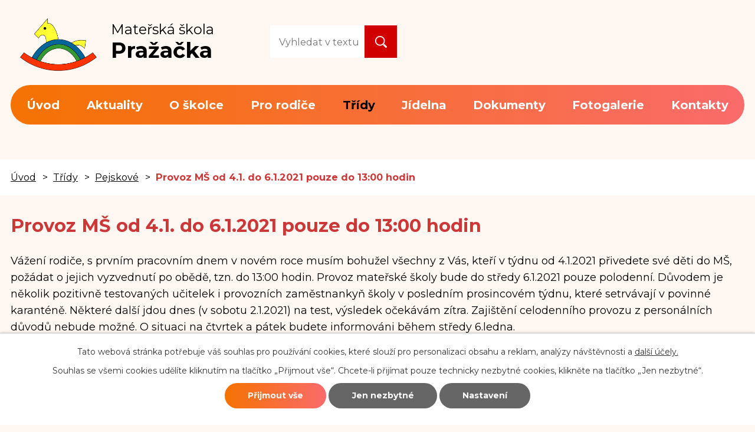

--- FILE ---
content_type: text/html; charset=utf-8
request_url: https://www.msprazacka.cz/pejskove/provoz-ms-od-41-do-612021-pouze-do-1300-hodin
body_size: 8890
content:
<!DOCTYPE html>
<html lang="cs" data-lang-system="cs">
	<head>



		<!--[if IE]><meta http-equiv="X-UA-Compatible" content="IE=EDGE"><![endif]-->
			<meta name="viewport" content="width=device-width, initial-scale=1, user-scalable=yes">
			<meta http-equiv="content-type" content="text/html; charset=utf-8" />
			<meta name="robots" content="index,follow" />
			<meta name="author" content="Antee s.r.o." />
			<meta name="description" content="Vážení rodiče, s prvním pracovním dnem v novém roce musím bohužel všechny z Vás, kteří v týdnu od 4.1.2021 přivedete své děti do MŠ, požádat o jejich vyzvednutí po obědě, tzn. do 13:00 hodin. Provoz mateřské školy bude do středy 6.1.2021 pouze polodenní. Důvodem je několik pozitivně testovaných učitelek i provozních zaměstnankyň školy v posledním prosincovém týdnu, které setrvávají v povinné karanténě. Některé další jdou dnes (v sobotu 2.1.2021) na test, výsledek očekávám zítra. Zajištění celodenního provozu z personálních důvodů nebude možné. O situaci na čtvrtek a pátek budete informováni během středy 6.ledna.
Zároveň bych vám všem ráda sdělila, že v současné značně složité době fungují mateřské školy ve zvlášť obtížných podmínkách.
Jak všichni víme, celá společnost se snaží z pochopitelných důvodů omezit na nejmenší míru shromažďování většího množství lidí, zejména v uzavřených prostorách. Proto mi dovolte Vás požádat o zvážení nutnosti docházky Vašich dětí do mateřské školy, zejména u těch, kteří jsou na rodičovské dovolené nebo z důvodu uzavření podniků či firem jsou doma či z domova pracují.
Výsledné rozhodnutí je pochopitelně na Vás. 
Během druhé poloviny prosince mi byl nahlášen pozitivní test u dětí docházejících do MŠ. Tyto děti neměly žádné příznaky. Bezpříznakové pozitivní děti mohou šířit v MŠ nákazu i přes veškerá protiepidemická opatření.
Zodpovědný přístup, pokud to Vaše současná situace umožňuje, by napomohl zajistit provoz mateřské školy v prostředí, kde je alespoň částečně snížena míra rizika přenosu nákazy.  
Předem Vám děkuji za pochopení a vstřícnost.        Gabriela Hermannová." />
			<meta name="keywords" content="školka, děti, mateřská školka, Pražačka" />
			<meta name="viewport" content="width=device-width, initial-scale=1, user-scalable=yes" />
<title>Provoz MŠ od 4.1. do 6.1.2021 pouze do 13:00 hodin | Mateřská škola Pražačka</title>

		<link rel="stylesheet" type="text/css" href="https://cdn.antee.cz/jqueryui/1.8.20/css/smoothness/jquery-ui-1.8.20.custom.css?v=2" integrity="sha384-969tZdZyQm28oZBJc3HnOkX55bRgehf7P93uV7yHLjvpg/EMn7cdRjNDiJ3kYzs4" crossorigin="anonymous" />
		<link rel="stylesheet" type="text/css" href="/style.php?nid=VkVWVg==&amp;ver=1768399196" />
		<link rel="stylesheet" type="text/css" href="/css/libs.css?ver=1768399900" />
		<link rel="stylesheet" type="text/css" href="https://cdn.antee.cz/genericons/genericons/genericons.css?v=2" integrity="sha384-DVVni0eBddR2RAn0f3ykZjyh97AUIRF+05QPwYfLtPTLQu3B+ocaZm/JigaX0VKc" crossorigin="anonymous" />

		<script src="/js/jquery/jquery-3.0.0.min.js" ></script>
		<script src="/js/jquery/jquery-migrate-3.1.0.min.js" ></script>
		<script src="/js/jquery/jquery-ui.min.js" ></script>
		<script src="/js/jquery/jquery.ui.touch-punch.min.js" ></script>
		<script src="/js/libs.min.js?ver=1768399900" ></script>
		<script src="/js/ipo.min.js?ver=1768399889" ></script>
			<script src="/js/locales/cs.js?ver=1768399196" ></script>

			<script src='https://www.google.com/recaptcha/api.js?hl=cs&render=explicit' ></script>

		<link href="/jidelni-listek?action=atom" type="application/atom+xml" rel="alternate" title="Jídelní lístek">
		<link href="/veverky?action=atom" type="application/atom+xml" rel="alternate" title="Veverky">
		<link href="/pejskove?action=atom" type="application/atom+xml" rel="alternate" title="Pejskové">
		<link href="/sovicky?action=atom" type="application/atom+xml" rel="alternate" title="Sovičky">
		<link href="/tucnaci?action=atom" type="application/atom+xml" rel="alternate" title="Tučňáci">
		<link href="/motylci?action=atom" type="application/atom+xml" rel="alternate" title="Motýlci">
		<link href="/slunicka?action=atom" type="application/atom+xml" rel="alternate" title="Sluníčka">
		<link href="/aktuality?action=atom" type="application/atom+xml" rel="alternate" title="Aktuality">
		<link href="/uredni-deska?action=atom" type="application/atom+xml" rel="alternate" title="Úřední deska">
		<link href="/motylci-nove?action=atom" type="application/atom+xml" rel="alternate" title="Motýlci - nově">
		<link href="/jak-mesic-putoval-za-sluncem-mobilni-planetarium?action=atom" type="application/atom+xml" rel="alternate" title="Jak Měsíc putoval za Sluncem - mobilní planetárium">
		<link href="/zapis-ms?action=atom" type="application/atom+xml" rel="alternate" title="Zápis do MŠ">
<link rel="preload" href="https://fonts.googleapis.com/css?family=Montserrat:400,700%7COpen+Sans:400,700&amp;display=fallback&amp;subset=latin-ext" as="font">
<link href="https://fonts.googleapis.com/css?family=Montserrat:400,700%7COpen+Sans:400,700&amp;display=fallback&amp;subset=latin-ext" rel="stylesheet">
<link rel="apple-touch-icon" sizes="57x57" href="/image.php?nid=3888&amp;oid=8462622">
<link rel="apple-touch-icon" sizes="60x60" href="/image.php?nid=3888&amp;oid=8462623">
<link rel="apple-touch-icon" sizes="72x72" href="/image.php?nid=3888&amp;oid=8462624">
<link rel="apple-touch-icon" sizes="76x76" href="/image.php?nid=3888&amp;oid=8462625">
<link rel="apple-touch-icon" sizes="114x114" href="/image.php?nid=3888&amp;oid=8462626">
<link rel="apple-touch-icon" sizes="120x120" href="/image.php?nid=3888&amp;oid=8462627">
<link rel="apple-touch-icon" sizes="144x144" href="/image.php?nid=3888&amp;oid=8462628">
<link rel="apple-touch-icon" sizes="152x152" href="/image.php?nid=3888&amp;oid=8462629">
<link rel="apple-touch-icon" sizes="180x180" href="/image.php?nid=3888&amp;oid=8462630">
<link rel="icon" type="image/png" sizes="192x192" href="/image.php?nid=3888&amp;oid=8462621">
<link rel="icon" type="image/png" sizes="32x32" href="/image.php?nid=3888&amp;oid=8462634">
<link rel="icon" type="image/png" sizes="96x96" href="/image.php?nid=3888&amp;oid=8462635">
<link rel="icon" type="image/png" sizes="16x16" href="/image.php?nid=3888&amp;oid=8462633">
<link rel="manifest" href="/file.php?nid=3888&amp;oid=8462614">
<meta name="msapplication-TileColor" content="#ffffff">
<meta name="msapplication-TileImage" content="/image.php?nid=3888&amp;oid=8462637">
<meta name="theme-color" content="#ffffff">
<script>
//posun ipocopyright
ipo.api.live('#ipocopyright', function(el) {
$(el).insertAfter("#ipocontainer");
});
//backlink
ipo.api.live('.backlink', function(el) {
$(el).addClass("action-button");
});
//iponavigation
ipo.api.live('#iponavigation', function(el) {
$(el).insertBefore("#ipomain");
});
</script>
<script>
ipo.api.live('.blog.view-default h1', function(el) {
$(el).prependTo(".class-text__item--title");
});
</script>




<script type="text/javascript">
$(document).ready(function(){
$(".fulltext").append($(".elasticSearchForm"));
});
</script>
	</head>

	<body id="page7052560" class="subpage7052560 subpage7052504"
			
			data-nid="3888"
			data-lid="CZ"
			data-oid="7052560"
			data-layout-pagewidth="1024"
			
			data-slideshow-timer="3"
			 data-ipo-article-id="515853"
						
				
				data-layout="responsive" data-viewport_width_responsive="1024"
			>



							<div id="snippet-cookiesConfirmation-euCookiesSnp">			<div id="cookieChoiceInfo" class="cookie-choices-info template_1">
					<p>Tato webová stránka potřebuje váš souhlas pro používání cookies, které slouží pro personalizaci obsahu a reklam, analýzy návštěvnosti a 
						<a class="cookie-button more" href="https://navody.antee.cz/cookies" target="_blank">další účely.</a>
					</p>
					<p>
						Souhlas se všemi cookies udělíte kliknutím na tlačítko „Přijmout vše“. Chcete-li přijímat pouze technicky nezbytné cookies, klikněte na tlačítko „Jen nezbytné“.
					</p>
				<div class="buttons">
					<a class="cookie-button action-button ajax" id="cookieChoiceButton" rel=”nofollow” href="/pejskove/provoz-ms-od-41-do-612021-pouze-do-1300-hodin?do=cookiesConfirmation-acceptAll">Přijmout vše</a>
					<a class="cookie-button cookie-button--settings action-button ajax" rel=”nofollow” href="/pejskove/provoz-ms-od-41-do-612021-pouze-do-1300-hodin?do=cookiesConfirmation-onlyNecessary">Jen nezbytné</a>
					<a class="cookie-button cookie-button--settings action-button ajax" rel=”nofollow” href="/pejskove/provoz-ms-od-41-do-612021-pouze-do-1300-hodin?do=cookiesConfirmation-openSettings">Nastavení</a>
				</div>
			</div>
</div>				<div id="ipocontainer">

			<div class="menu-toggler">

				<span>Menu</span>
				<span class="genericon genericon-menu"></span>
			</div>

			<span id="back-to-top">

				<i class="fa fa-angle-up"></i>
			</span>

			<div id="ipoheader">

				<a href="/" class="header-logo">
	<span><img src="/image.php?nid=3888&amp;oid=7091763" alt="MŠ Pražačka logo"></span>
	<span class="header-title">
		<span>Mateřská škola</span>
		<span>Pražačka</span>
	</span>
</a>
<div class="header-inner__item">
	<div class="fulltext"></div></div>
			</div>

			<div id="ipotopmenuwrapper">

				<div id="ipotopmenu">
<h4 class="hiddenMenu">Horní menu</h4>
<ul class="topmenulevel1"><li class="topmenuitem1 noborder" id="ipomenu7052410"><a href="/">Úvod</a></li><li class="topmenuitem1" id="ipomenu7096230"><a href="/aktuality">Aktuality</a></li><li class="topmenuitem1" id="ipomenu7052430"><a href="/o-skolce">O školce</a><ul class="topmenulevel2"><li class="topmenuitem2" id="ipomenu485108"><a href="/zamereni-skolky">Zaměření školky</a></li><li class="topmenuitem2" id="ipomenu485126"><a href="/neco-navic">Něco navíc</a></li><li class="topmenuitem2" id="ipomenu6257635"><a href="/volna-mista">Volná místa</a></li><li class="topmenuitem2" id="ipomenu7052437"><a href="/projekty">Projekty</a></li><li class="topmenuitem2" id="ipomenu6381830"><a href="/akce-v-ms-2025-26">Akce v MŠ 2025/26</a></li><li class="topmenuitem2" id="ipomenu8088292"><a href="/povinne-zverejnovane-informace">Povinně zveřejňované informace</a></li><li class="topmenuitem2" id="ipomenu10990565"><a href="/kronika-ms">Kronika MŠ</a><ul class="topmenulevel3"><li class="topmenuitem3" id="ipomenu11287216"><a href="/kronika-2023-2024">Kronika 2023-2024</a></li><li class="topmenuitem3" id="ipomenu10990866"><a href="/kronika-2022-2023">Kronika 2022-2023</a></li><li class="topmenuitem3" id="ipomenu10990839"><a href="/kronika-2021-2022">Kronika 2021-2022</a></li><li class="topmenuitem3" id="ipomenu10990814"><a href="/kronika-2020-2021">Kronika 2020-2021</a></li><li class="topmenuitem3" id="ipomenu10990812"><a href="/kronika-2019-2020">Kronika 2019-2020</a></li><li class="topmenuitem3" id="ipomenu10990805"><a href="/kronika-2018-2019">Kronika 2018-2019</a></li><li class="topmenuitem3" id="ipomenu10990748"><a href="/kronika-2017-2018">Kronika 2017-2018</a></li><li class="topmenuitem3" id="ipomenu10990694"><a href="/kronika-2016-2017">Kronika 2016-2017</a></li><li class="topmenuitem3" id="ipomenu10990663"><a href="/kronika-2015-2016">Kronika 2015-2016</a></li><li class="topmenuitem3" id="ipomenu12728384"><a href="/kronika-20242025">Kronika 2024/2025</a></li></ul></li></ul></li><li class="topmenuitem1" id="ipomenu7052439"><a href="/pro-rodice">Pro rodiče</a><ul class="topmenulevel2"><li class="topmenuitem2" id="ipomenu11461412"><a href="/zapis-ms">Zápis do MŠ</a></li><li class="topmenuitem2" id="ipomenu7052440"><a href="/homogenni-tridy">Homogenní třídy</a></li><li class="topmenuitem2" id="ipomenu7052442"><a href="/platby">Platby</a></li><li class="topmenuitem2" id="ipomenu7052443"><a href="/provoz-ms">Provoz MŠ</a></li><li class="topmenuitem2" id="ipomenu7052445"><a href="/povinne-predskolni-vzdelavani">Povinné předškolní vzdělávání</a></li><li class="topmenuitem2" id="ipomenu7052463"><a href="/ukonceni-dochazky">Ukončení docházky</a></li><li class="topmenuitem2" id="ipomenu485130"><a href="/kdo-pecuje-o-deti">Kdo pečuje o děti</a></li><li class="topmenuitem2" id="ipomenu6907635"><a href="/knihovnicky-pro-dospelaky">Knihovničky pro dospěláky</a></li><li class="topmenuitem2" id="ipomenu12576207"><a href="/konzultacni-hodiny">Konzultační hodiny</a></li></ul></li><li class="topmenuitem1 active" id="ipomenu7052504"><a href="/tridy">Třídy</a><ul class="topmenulevel2"><li class="topmenuitem2" id="ipomenu7052559"><a href="/veverky">Veverky</a></li><li class="topmenuitem2 active" id="ipomenu7052560"><a href="/pejskove">Pejskové</a></li><li class="topmenuitem2" id="ipomenu7052561"><a href="/sovicky">Sovičky</a></li><li class="topmenuitem2" id="ipomenu7052563"><a href="/tucnaci">Tučňáci</a></li><li class="topmenuitem2" id="ipomenu7052581"><a href="/motylci">Motýlci</a></li><li class="topmenuitem2" id="ipomenu7052583"><a href="/slunicka">Sluníčka</a></li></ul></li><li class="topmenuitem1" id="ipomenu7052523"><a href="/skolni-jidelna">Jídelna</a><ul class="topmenulevel2"><li class="topmenuitem2" id="ipomenu5843552"><a href="/jidelni-listek">Jídelní lístek</a></li><li class="topmenuitem2" id="ipomenu6263653"><a href="/zdrava-skolni-jidelna">Zdravá školní jídelna</a></li><li class="topmenuitem2" id="ipomenu13016625"><a href="/spotrebni-kos-pro-ms-od-192026">Spotřební koš pro MŠ od 1.9.2026</a></li></ul></li><li class="topmenuitem1" id="ipomenu7710785"><a href="/dokumenty">Dokumenty</a><ul class="topmenulevel2"><li class="topmenuitem2" id="ipomenu7724879"><a href="/skolni-rad">Školní řád</a></li><li class="topmenuitem2" id="ipomenu2290042"><a href="/svp">ŠVP</a></li><li class="topmenuitem2" id="ipomenu7724717"><a href="/uredni-deska">Úřední deska</a></li></ul></li><li class="topmenuitem1" id="ipomenu485134"><a href="/fotogalerie">Fotogalerie</a><ul class="topmenulevel2"><li class="topmenuitem2" id="ipomenu485139"><a href="/skolka">Školka</a></li><li class="topmenuitem2" id="ipomenu485148"><a href="/nase-dilka">Naše dílka</a></li><li class="topmenuitem2" id="ipomenu485149"><a href="/index.php?oid=485149">Z našich akcí</a><ul class="topmenulevel3"><li class="topmenuitem3" id="ipomenu8823218"><a href="/jak-mesic-putoval-za-sluncem-mobilni-planetarium">Jak Měsíc putoval za Sluncem - mobilní planetárium</a></li></ul></li></ul></li><li class="topmenuitem1" id="ipomenu7052411"><a href="/kontakty">Kontakty</a></li></ul>
					<div class="cleartop"></div>
				</div>
			</div>
			<div id="ipomain">
				<div class="elasticSearchForm elasticSearch-container" id="elasticSearch-form-9131873" >
	<h4 class="newsheader">Fulltextové vyhledávání</h4>
	<div class="newsbody">
<form action="/pejskove/provoz-ms-od-41-do-612021-pouze-do-1300-hodin?do=mainSection-elasticSearchForm-9131873-form-submit" method="post" id="frm-mainSection-elasticSearchForm-9131873-form">
<label hidden="" for="frmform-q">Fulltextové vyhledávání</label><input type="text" placeholder="Vyhledat v textu" autocomplete="off" name="q" id="frmform-q" value=""> 			<input type="submit" value="Hledat" class="action-button">
			<div class="elasticSearch-autocomplete"></div>
</form>
	</div>
</div>

<script >

	app.index.requireElasticSearchAutocomplete('frmform-q', "\/fulltextove-vyhledavani?do=autocomplete");
</script>
<div class="data-aggregator-calendar" id="data-aggregator-calendar-11392994">
	<h4 class="newsheader">Kalendář akcí</h4>
	<div class="newsbody">
<div id="snippet-mainSection-dataAggregatorCalendar-11392994-cal"><div class="blog-cal ui-datepicker-inline ui-datepicker ui-widget ui-widget-content ui-helper-clearfix ui-corner-all">
	<div class="ui-datepicker-header ui-widget-header ui-helper-clearfix ui-corner-all">
		<a class="ui-datepicker-prev ui-corner-all ajax" href="/pejskove/provoz-ms-od-41-do-612021-pouze-do-1300-hodin?mainSection-dataAggregatorCalendar-11392994-date=202512&amp;do=mainSection-dataAggregatorCalendar-11392994-reload" title="Předchozí měsíc">
			<span class="ui-icon ui-icon-circle-triangle-w">Předchozí</span>
		</a>
		<a class="ui-datepicker-next ui-corner-all ajax" href="/pejskove/provoz-ms-od-41-do-612021-pouze-do-1300-hodin?mainSection-dataAggregatorCalendar-11392994-date=202602&amp;do=mainSection-dataAggregatorCalendar-11392994-reload" title="Následující měsíc">
			<span class="ui-icon ui-icon-circle-triangle-e">Následující</span>
		</a>
		<div class="ui-datepicker-title">Leden 2026</div>
	</div>
	<table class="ui-datepicker-calendar">
		<thead>
			<tr>
				<th title="Pondělí">P</th>
				<th title="Úterý">Ú</th>
				<th title="Středa">S</th>
				<th title="Čtvrtek">Č</th>
				<th title="Pátek">P</th>
				<th title="Sobota">S</th>
				<th title="Neděle">N</th>
			</tr>

		</thead>
		<tbody>
			<tr>

				<td>

						<span class="tooltip ui-state-default ui-datepicker-other-month">29</span>
				</td>
				<td>

						<span class="tooltip ui-state-default ui-datepicker-other-month">30</span>
				</td>
				<td>

						<span class="tooltip ui-state-default ui-datepicker-other-month">31</span>
				</td>
				<td>

						<span class="tooltip ui-state-default day-off holiday" title="Nový rok">1</span>
				</td>
				<td>

						<span class="tooltip ui-state-default">2</span>
				</td>
				<td>

						<span class="tooltip ui-state-default saturday day-off">3</span>
				</td>
				<td>

						<span class="tooltip ui-state-default sunday day-off">4</span>
				</td>
			</tr>
			<tr>

				<td>

						<span class="tooltip ui-state-default">5</span>
				</td>
				<td>

						<span class="tooltip ui-state-default">6</span>
				</td>
				<td>

						<span class="tooltip ui-state-default">7</span>
				</td>
				<td>

						<span class="tooltip ui-state-default">8</span>
				</td>
				<td>

						<span class="tooltip ui-state-default">9</span>
				</td>
				<td>

						<span class="tooltip ui-state-default saturday day-off">10</span>
				</td>
				<td>

						<span class="tooltip ui-state-default sunday day-off">11</span>
				</td>
			</tr>
			<tr>

				<td>

						<span class="tooltip ui-state-default">12</span>
				</td>
				<td>

						<span class="tooltip ui-state-default">13</span>
				</td>
				<td>

						<span class="tooltip ui-state-default">14</span>
				</td>
				<td>

						<span class="tooltip ui-state-default">15</span>
				</td>
				<td>

						<span class="tooltip ui-state-default">16</span>
				</td>
				<td>

						<span class="tooltip ui-state-default saturday day-off">17</span>
				</td>
				<td>

						<span class="tooltip ui-state-default sunday day-off">18</span>
				</td>
			</tr>
			<tr>

				<td>

						<span class="tooltip ui-state-default">19</span>
				</td>
				<td>

						<span class="tooltip ui-state-default">20</span>
				</td>
				<td>

						<span class="tooltip ui-state-default ui-state-highlight ui-state-active">21</span>
				</td>
				<td>

						<span class="tooltip ui-state-default">22</span>
				</td>
				<td>

						<span class="tooltip ui-state-default">23</span>
				</td>
				<td>

						<span class="tooltip ui-state-default saturday day-off">24</span>
				</td>
				<td>

						<span class="tooltip ui-state-default sunday day-off">25</span>
				</td>
			</tr>
			<tr>

				<td>

						<span class="tooltip ui-state-default">26</span>
				</td>
				<td>

						<span class="tooltip ui-state-default">27</span>
				</td>
				<td>

						<span class="tooltip ui-state-default">28</span>
				</td>
				<td>

						<span class="tooltip ui-state-default">29</span>
				</td>
				<td>

						<span class="tooltip ui-state-default">30</span>
				</td>
				<td>

						<span class="tooltip ui-state-default saturday day-off">31</span>
				</td>
				<td>

						<span class="tooltip ui-state-default sunday day-off ui-datepicker-other-month">1</span>
				</td>
			</tr>
		</tbody>
	</table>
</div>
</div>	</div>
</div>

				<div id="ipomainframe">
					<div id="ipopage">
<div id="iponavigation">
	<h5 class="hiddenMenu">Drobečková navigace</h5>
	<p>
			<a href="/">Úvod</a> <span class="separator">&gt;</span>
			<a href="/tridy">Třídy</a> <span class="separator">&gt;</span>
			<a href="/pejskove">Pejskové</a> <span class="separator">&gt;</span>
			<span class="currentPage">Provoz MŠ od 4.1. do 6.1.2021 pouze do 13:00 hodin</span>
	</p>

</div>
						<div class="ipopagetext">
							<div class="blog view-detail content">
								
								<h1>Provoz MŠ od 4.1. do 6.1.2021 pouze do 13:00 hodin</h1>

<div id="snippet--flash"></div>
								
																	

<hr class="cleaner">




<hr class="cleaner">

<div class="article">
	

	<div class="paragraph text clearfix">
<p>Vážení rodiče, s prvním pracovním dnem v novém roce musím bohužel všechny z Vás, kteří v týdnu od 4.1.2021 přivedete své děti do MŠ, požádat o jejich vyzvednutí po obědě, tzn. do 13:00 hodin. Provoz mateřské školy bude do středy 6.1.2021 pouze polodenní. Důvodem je několik pozitivně testovaných učitelek i provozních zaměstnankyň školy v posledním prosincovém týdnu, které setrvávají v povinné karanténě. Některé další jdou dnes (v sobotu 2.1.2021) na test, výsledek očekávám zítra. Zajištění celodenního provozu z personálních důvodů nebude možné. O situaci na čtvrtek a pátek budete informováni během středy 6.ledna.</p>
<p>Zároveň bych vám všem ráda sdělila, že v současné značně složité době fungují mateřské školy ve zvlášť obtížných podmínkách.</p>
<p>Jak všichni víme, celá společnost se snaží z pochopitelných důvodů omezit na nejmenší míru shromažďování většího množství lidí, zejména v uzavřených prostorách. Proto mi dovolte Vás požádat o zvážení nutnosti docházky Vašich dětí do mateřské školy, zejména u těch, kteří jsou na rodičovské dovolené nebo z důvodu uzavření podniků či firem jsou doma či z domova pracují.</p>
<p>Výsledné rozhodnutí je pochopitelně na Vás. </p>
<p>Během druhé poloviny prosince mi byl nahlášen pozitivní test u dětí docházejících do MŠ. Tyto děti neměly žádné příznaky. Bezpříznakové pozitivní děti mohou šířit v MŠ nákazu i přes veškerá protiepidemická opatření.</p>
<p>Zodpovědný přístup, pokud to Vaše současná situace umožňuje, by napomohl zajistit provoz mateřské školy v prostředí, kde je alespoň částečně snížena míra rizika přenosu nákazy.  </p>
<p>Předem Vám děkuji za pochopení a vstřícnost.        Gabriela Hermannová.</p>	</div>
		
<div id="snippet--images"><div class="images clearfix">

	</div>
</div>


<div id="snippet--uploader"></div>			<div class="article-footer">
													<div class="published"><span>Publikováno:</span> 2. 1. 2021 16:07</div>

					</div>
	
</div>

<hr class="cleaner">
<div class="content-paginator clearfix">
	<span class="linkprev">
		<a href="/pejskove/oznameni-o-trvani-provozu-ms-do-1300-hod-i-ve-ctvrtek-71-a-v-patek-812021">

			<span class="linkprev-chevron">
				<i class="fa fa-angle-left"></i>
			</span>
			<span class="linkprev-text">
				<span class="linkprev-title">Oznámení o trvání…</span>
				<span class="linkprev-date">Publikováno: 6. 1. 2021 12:29</span>
			</span>
		</a>
	</span>
	<span class="linkback">
		<a href='/pejskove'>
			<span class="linkback-chevron">
				<i class="fa fa-undo"></i>
			</span>
			<span class="linkback-text">
				<span>Zpět na přehled</span>
			</span>
		</a>
	</span>
	<span class="linknext">
		<a href="/pejskove/pf-2021">

			<span class="linknext-chevron">
				<i class="fa fa-angle-right"></i>
			</span>
			<span class="linknext-text">
				<span class="linknext-title">PF 2021</span>
				<span class="linknext-date">Publikováno: 31. 12. 2020 19:55</span>
			</span>
		</a>
	</span>
</div>

		
															</div>
						</div>
					</div>


					

					

					<div class="hrclear"></div>
					<div id="ipocopyright">
<div class="copyright">
	<div class="row footer-inner layout-container">
	<div class="row footer-inner__item flex-container">
		<div>
			<h2>
				<span><img src="/file.php?nid=3888&amp;oid=7098564" alt="ikona otazník"></span>
				<span>
					<span><strong>Mateřská škola Pražačka, Za Žižkovskou vozovnou 17/1700, Praha 3</strong></span><br>
					<span>příspěvková organizace registrovaná při MŠMT</span>
				</span>
			</h2>
		</div>
		<div class="footer-inner__button">
			<a class="action-button" href="https://goo.gl/maps/3MLhrH12swjTasr7A" target="_blank">Zobrazit na mapě</a>
		</div>
	</div>
	<div class="row footer-inner__item flex-container">
		<div>
			<p><strong>Telefon:</strong></p>
			<p><a href="tel:+420778440698">+420 778 440 698</a></p>
		</div>
		<div>
			<p><strong>Ředitelka:</strong></p>
			<p><a href="tel:+420234280130">+420 234 280 130</a></p>
		</div>
		<div>
			<p><strong>Zřizovatel:</strong></p>
			<p><span>Městská část Praha 3</span></p>
			<p><span>Havlíčkovo nám. 9/700</span></p>
		</div>
		<div>
			<p><strong>Vestibul:</strong></p>
			<p><a href="tel:+420234280131">+420 234 280 131</a></p>
		</div>
		<div>
			<p><strong>Hospodářka:</strong></p>
			<p><a href="tel:+420234280133">+420 234 280 133</a></p>
		</div>
	</div>
	<div class="row footer-inner__item flex-container">
		<div>
			<p><strong>Adresa:</strong></p>
			<p><span>Za Žižkovskou vozovnou 17/1700, </span></p>
			<p><span>130 00 Praha 3 – Žižkov</span></p>
		</div>
		<div>
			<p><strong>E-mail:</strong></p>
			<p><a href="mailto:gabriela.hermannova@msprazacka.cz">gabriela.hermannova@msprazacka.cz</a></p>
		</div>
	</div>
</div>
<div class="row">
	<div class="row layout-container antee">
		© 2026 MŠ Pražačka, <a href="mailto:gabriela.hermannova@msprazacka.cz">Kontaktovat webmastera</a>, <span id="links"><a href="/prohlaseni-o-pristupnosti">Prohlášení o přístupnosti</a></span><br>ANTEE s.r.o. - <a href="https://www.antee.cz" rel="nofollow">Tvorba webových stránek</a>, Redakční systém IPO
	</div>
</div>
</div>
					</div>
					<div id="ipostatistics">
<script >
	var _paq = _paq || [];
	_paq.push(['disableCookies']);
	_paq.push(['trackPageView']);
	_paq.push(['enableLinkTracking']);
	(function() {
		var u="https://matomo.antee.cz/";
		_paq.push(['setTrackerUrl', u+'piwik.php']);
		_paq.push(['setSiteId', 4357]);
		var d=document, g=d.createElement('script'), s=d.getElementsByTagName('script')[0];
		g.defer=true; g.async=true; g.src=u+'piwik.js'; s.parentNode.insertBefore(g,s);
	})();
</script>
<script >
	$(document).ready(function() {
		$('a[href^="mailto"]').on("click", function(){
			_paq.push(['setCustomVariable', 1, 'Click mailto','Email='+this.href.replace(/^mailto:/i,'') + ' /Page = ' +  location.href,'page']);
			_paq.push(['trackGoal', 8]);
			_paq.push(['trackPageView']);
		});

		$('a[href^="tel"]').on("click", function(){
			_paq.push(['setCustomVariable', 1, 'Click telefon','Telefon='+this.href.replace(/^tel:/i,'') + ' /Page = ' +  location.href,'page']);
			_paq.push(['trackPageView']);
		});
	});
</script>
					</div>

					<div id="ipofooter">
						
					</div>
				</div>
			</div>
		</div>
	</body>
</html>
